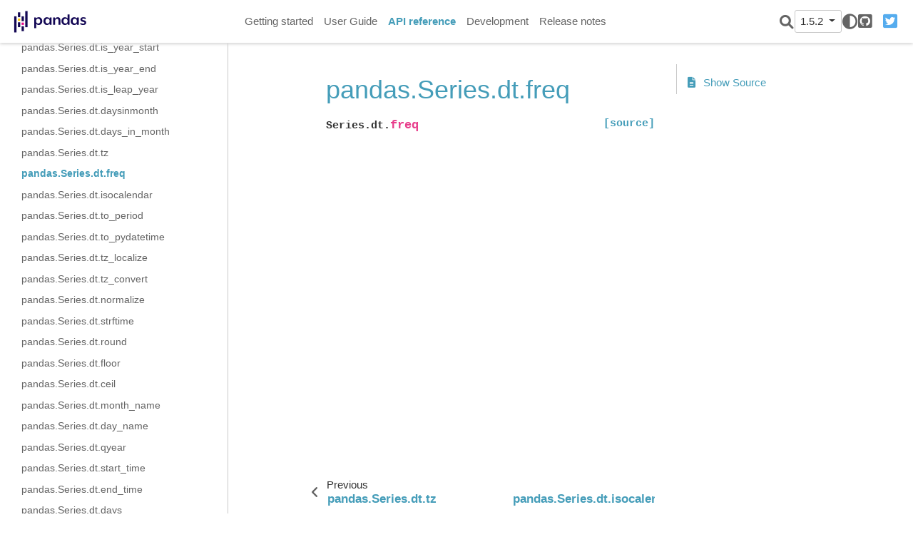

--- FILE ---
content_type: text/css
request_url: https://pandas.pydata.org/pandas-docs/version/1.5.2/_static/copybutton.css
body_size: 438
content:
/* Copy buttons */
button.copybtn {
    position: absolute;
    display: flex;
    top: .3em;
    right: .3em;
    width: 1.7em;
    height: 1.7em;
	opacity: 0;
    transition: opacity 0.3s, border .3s, background-color .3s;
    user-select: none;
    padding: 0;
    border: none;
    outline: none;
    border-radius: 0.4em;
    /* The colors that GitHub uses */
    border: #1b1f2426 1px solid;
    background-color: #f6f8fa;
    color: #57606a;
}

button.copybtn.success {
    border-color: #22863a;
    color: #22863a;
}

button.copybtn svg {
    stroke: currentColor;
    width: 1.5em;
    height: 1.5em;
    padding: 0.1em;
}

div.highlight  {
    position: relative;
}

.highlight:hover button.copybtn {
	opacity: 1;
}

.highlight button.copybtn:hover {
    background-color: rgb(235, 235, 235);
}

.highlight button.copybtn:active {
    background-color: rgb(187, 187, 187);
}

/**
 * A minimal CSS-only tooltip copied from:
 *   https://codepen.io/mildrenben/pen/rVBrpK
 *
 * To use, write HTML like the following:
 *
 * <p class="o-tooltip--left" data-tooltip="Hey">Short</p>
 */
 .o-tooltip--left {
  position: relative;
 }

 .o-tooltip--left:after {
    opacity: 0;
    visibility: hidden;
    position: absolute;
    content: attr(data-tooltip);
    padding: .2em;
    font-size: .8em;
    left: -.2em;
    background: grey;
    color: white;
    white-space: nowrap;
    z-index: 2;
    border-radius: 2px;
    transform: translateX(-102%) translateY(0);
    transition: opacity 0.2s cubic-bezier(0.64, 0.09, 0.08, 1), transform 0.2s cubic-bezier(0.64, 0.09, 0.08, 1);
}

.o-tooltip--left:hover:after {
    display: block;
    opacity: 1;
    visibility: visible;
    transform: translateX(-100%) translateY(0);
    transition: opacity 0.2s cubic-bezier(0.64, 0.09, 0.08, 1), transform 0.2s cubic-bezier(0.64, 0.09, 0.08, 1);
    transition-delay: .5s;
}

/* By default the copy button shouldn't show up when printing a page */
@media print {
    button.copybtn {
        display: none;
    }
}
